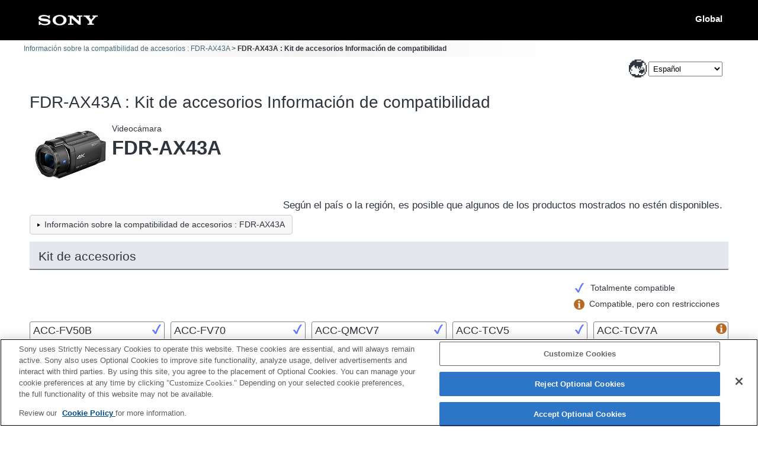

--- FILE ---
content_type: text/html; charset=UTF-8
request_url: https://support.d-imaging.sony.co.jp/www/cscs/accessories/compatibility.php?area=gb&lang=es&mdl=FDR-AX43A&cat=24&loc=es_PA
body_size: 14288
content:

<!doctype html>
<html lang="es">
<head>
<meta charset="UTF-8">
<meta name="viewport" content="width=device-width, initial-scale=1.0">
<meta name="keywords" content="Sony, Support, FDR-AX43A,Kit de accesorios,Información de compatibilidad, Cámara digital con lentes intercambiables α,Accesorios">
<meta name="description" content="Puede comprobar la compatibilidad de los accesorios tales como flashes, tarjetas de memoria, y dispositivos de carga con las cámaras /videocámaras digitales de Sony.">
<meta http-equiv="X-UA-Compatible" content="IE=edge">
<title>FDR-AX43A : Kit de accesorios Información de compatibilidad</title>
<!-- d-imaging.sony.co.jp に対する OneTrust Cookie 同意通知の始点 -->
<script type="text/javascript" src="https://cdn.cookielaw.org/consent/d5d0bcbd-5cc7-4b43-b8eb-7dc234591e6d/OtAutoBlock.js" ></script>
<script src="https://cdn.cookielaw.org/consent/d5d0bcbd-5cc7-4b43-b8eb-7dc234591e6d/otSDKStub.js"  type="text/javascript" charset="UTF-8" data-domain-script="d5d0bcbd-5cc7-4b43-b8eb-7dc234591e6d" ></script>
<script type="text/javascript">
function OptanonWrapper() { }
</script>
<!-- d-imaging.sony.co.jp に対する OneTrust Cookie 同意通知の終点 -->
<link rel="stylesheet" media="all" type="text/css" href="./css/common.css?ver=20260131-0853">
<link rel="stylesheet" media="all" type="text/css" href="../common/css/select_language.css">
<link rel="stylesheet" media="all" type="text/css" href="./css/font_global.css">
<link rel="stylesheet" media="all" type="text/css" href="./css/tile.css?ver=20260131-0853">
<link rel="stylesheet" media="all" type="text/css" href="./css/detail.css?ver=20260131-0853">
<link rel="shortcut icon" href="./image/icn_favicon.ico">
<script src="../common/js/common_func.js"></script>
<link rel="stylesheet" media="all" type="text/css" href="../common/css/lens_selector.css">
<link rel="stylesheet" media="all" type="text/css" href="../common/css/navibot.css">
<link rel="stylesheet" media="all" type="text/css" href="./css/filter.css">
<link rel="canonical" href="https://support.d-imaging.sony.co.jp/www/cscs/accessories/compatibility.php?area=gb&lang=es&mdl=FDR-AX43A&cat=24" />
<script src="/share/js/jquery.min.js"></script>
<script src="../common/js/c_link.js" type="text/javascript"></script>
<script src="../common/js/naviBot.js" type="text/javascript"></script>
<script src="https://assets.adobedtm.com/fd726ea3e9a7/d5e7f957a30f/launch-757c9e128c6b.min.js" async></script>
<script src="/support/enquete/sbi_kuchikomi.js"></script>
<script src="js/detail.js"></script>
<script>

var lang = "es";
var lang_ID  = "6";
var area = "gb";
var area_ID = "10";
var cate_ID = "4";
var model = "FDR-AX43A";
var product_ID = "7583";
var rel_cate_ID = "24";

$(document).ready(function(){


	var userAgent = window.navigator.userAgent.toLowerCase();
	var appVersion = window.navigator.appVersion.toLowerCase();
	var default_val = "Introduce el nombre del producto";
    let before_modal;

	if(model != "" && rel_cate_ID != ""){
		showLoading();
		$(".cp_product").on("error", function(){
			$(this).attr({
				src:"./image/no_image.png",
				alt:"No Image"
			});
		});
		hideLoading();
		if(rel_cate_ID == 22){
			var sup_len = $(".supplying").length;
			if(sup_len == 0){
				$("#logo_sample").empty();
				$("#logo_sample").append("<p>*&nbsp;Esta cámara no se puede utilizar mientras se carga</p>");
			}
		}
	}

	$(document).on("click",".compatible_product",function(){
        var rel_product = $(this).attr("id");
        if ($(this).hasClass("three_points")) {
						location.href = "./compatibility.php?area=gb&lang=es&mdl=FDR-AX43A&cat=24&loc=es_PA&rel_mdl=" + rel_product;			return false;
		} else if((product_ID === "3136" || product_ID === "3137") && (rel_cate_ID  == 3 || rel_cate_ID  == 49 || rel_cate_ID  == 18)) {
						location.href = "./compatibility.php?area=gb&lang=es&mdl=" + rel_product + "&cat=8&loc=es_PA&rel_mdl=FDR-AX43A";			return false;
		}

		showLoading();
		let rel_prdct = $(this).attr("id");
		$(this).parents(".tile_col").append('<div id="detail" class="detail_dialog" role="dialog" aria-label="FDR-AX43A - ' + rel_prdct + ' Información de compatibilidad" aria-modal="true"></div>');
		$("#detail").load($(this).attr("href") + " #loading_cnt", function() {
            before_modal = $(":focus");
            $('body').css('overflow', 'hidden');
			$("img.detail_sample_photo").on("error", function(){
				$("div.detail_sample_photo").empty();
			});
			$("#cover").addClass("cover_cursor");
			$("#loading_img").fadeOut(100);
			$("#detail").fadeIn(300,function(){ $('.detail_close').focus(); });
			mount_adapter_act();
            product_notes_focus();
            adapter_notes_focus();
			$("#cover").click(function(){ hideDetail(); });
			$(".detail_close").click(function(){ hideDetail(); });
            $('#detail').keydown(function(event) {focusControll($(this), event);});
			link_func();
            c_linkDetail('detailOpen', model, rel_product, area, lang);
		});
		return false;
	});

	$("#pagetop").hide();
	$(window).scroll(function(){
		if($(this).scrollTop() > 100){
			$("#pagetop").fadeIn();
		}else{
			$("#pagetop").fadeOut();
		}
	});
	$("#pagetop").click(function(e){
		e.preventDefault();
		$("html,body").animate({scrollTop: 0}, 300, "swing");
		return false;
	});

	function showLoading(){
		$("#cover, #loading_img").css("display","block");
	}

	function hideLoading(){
		if(appVersion.indexOf("msie 8.") != -1) {
			$("#loading_img, #cover").css("display","none");
		}else{
			$("#loading_img").fadeOut(300).unbind();
			$("#cover").fadeOut(500).unbind();
		}
	}

	function hideDetail(){
        $('body').css('overflow', 'auto');
		if(appVersion.indexOf("msie 8.") != -1) {
			$("#cover").css("display","none");
		}else{
			$(".detail_dialog").remove();
			$("#cover").fadeOut(500).removeClass("cover_cursor").unbind();
		}
        before_modal.focus();
	}
    function focusControll(elm, evnt){
        let focus_elm = elm.find('a, button, [tabindex="0"]');
        let first_elm = focus_elm[0];
        let last_elm = focus_elm[focus_elm.length - 1];
        let tab_key_down = ( 9 === evnt.keyCode );
        let shift_key_down = evnt.shiftKey;
        if ( ! shift_key_down && tab_key_down && last_elm === document.activeElement ) {
            evnt.preventDefault();
            first_elm.focus();
        }
        if ( shift_key_down && tab_key_down && first_elm === document.activeElement ) {
            evnt.preventDefault();
            last_elm.focus();
        }
    }

});
</script>
</head>

<body>

<!-- begin header -->
<header>
	<div id="tmpl_header_wrapper">
		<div id="tmpl_header">
			<h1 id="tmpl_SonyLogo"> <img alt="SONY" src="./image/h1_sonylogo_x2.gif"> </h1>
			<div id="tmpl_siteLogo">Global</div>
		</div>
	</div>
</header>
<!-- end header -->

<!-- begin breadcrumbs -->
<nav class="breadcrumbs" aria-label="breadcrumb">
	<ol class="breadcrumbs-inner">
		<li><a href="./?area=gb&lang=es&mdl=FDR-AX43A&loc=es_PA">Información sobre la compatibilidad de accesorios : FDR-AX43A</a></li>
		<li>FDR-AX43A : Kit de accesorios Información de compatibilidad</li>
	</ol>
</nav>
<!-- end breadcrumbs -->

<main>
<!-- begin page_header -->
<div id="page_header" class="container">
	<div id="page_header_inner" class="row">
		<p class="area_select_language"><label for="select_lang_2096263674"><span>Select Language</span></label><select id="select_lang_2096263674" class="c_link select_lang" data-c_link="cs_slct_lang" name="select_lang" aria-label="Select Language"><option value="" selected="selected" lang="en">Select Language</option><option value="jp" lang="ja">日本語</option><option value="en" lang="en">English</option><option value="fr" lang="fr">Français</option><option value="de" lang="de">Deutsch</option><option value="it" lang="it">Italiano</option><option value="es" lang="es">Español</option><option value="pt" lang="pt">Português</option><option value="da" lang="da">Dansk</option><option value="nl" lang="nl">Nederlands</option><option value="pl" lang="pl">Polski</option><option value="ru" lang="ru">Русский</option><option value="sv" lang="sv">Svenska</option><option value="tr" lang="tr">Türkçe</option><option value="cs" lang="zh-CN">简体中文</option><option value="ct" lang="zh-TW">繁體中文</option><option value="ko" lang="ko">한국어</option><option value="th" lang="th">ไทย</option><option value="vi" lang="vi">Tiếng Việt</option></select></p>

<script type="text/javascript">
(function() {
  $(".select_lang option").each(function() {
    if ( $(this).val() == "es" ) {
      $(this).attr("selected", "selected");
    }
  });
})();
var cs_slct_param = { current_area: "gb", current_lang: "es", };
$(".select_lang").change(
  function() {
  if ($(this).value != "") {    location.replace("?area=gb&lang=" + $(this).val() + "&cs_ref=slct_lang&mdl=FDR-AX43A&cat=24&loc=es_PA");
  }
  }
);
</script>
		<h1 class="col">FDR-AX43A : Kit de accesorios Información de compatibilidad</h1>
		<!-- begin image_area -->
		<div id="image_area">
		<h2 class="target_product_title"><span><span class="title_text"><span class='cate_name'>Videocámara</span><span class='model_name'>FDR-AX43A</span></span><img class="target_product_image" src="../common/product_image/middle/FDR-AX43A.jpg" alt=""></span></h2>		</div>
		<!-- end image_area -->
		<p class="disclaimer">Según el país o la región, es posible que algunos de los productos mostrados no estén disponibles.</p>		<div id="select_model" class="col clear"> <a href="./?area=gb&lang=es&mdl=FDR-AX43A&loc=es_PA&loc=es_PA" class="btn"><span class="content">Información sobre la compatibilidad de accesorios : FDR-AX43A</span></a></div>
					</div>
</div>
<!-- end page_header -->

<!-- begin tile_wrapper -->
<div id="tile_wrapper" class="container compatibility">
<h3 class='mount_type'>Kit de accesorios</h3><div class='notes_wrapper clearfix'><div id='logo_sample'> <span><img class='cp_compati_sample_img' src='./image/full_comp.png' alt=''>Totalmente compatible</span><span><img class='cp_compati_sample_img' src='./image/restrict_comp.png' alt=''>Compatible, pero con restricciones</span></div></div><div class='tile_container'>
<ul class='products_list'>
<li class='tile_col'><a href='./detail.php?value1=FDR-AX43A&value2=ACC-FV50B&area=gb&lang=es&loc=es_PA' class='compatible_product' id='ACC-FV50B' data-rel-id='6189'><div class='cp_product_title'>ACC-FV50B</div><div class='cp_product_sub_title'>&nbsp;</div><img class='cp_compati_img' src='./image/full_comp.png' alt='Fully Compatible'><div class='cp_product_image'> <img class='cp_product' src='../common/product_image/middle/ACC-FV50B.jpg' alt=''> </div><div class='logo'></div><p class='detail_str'><span>Informac. detallada</span></p></a></li><li class='tile_col'><a href='./detail.php?value1=FDR-AX43A&value2=ACC-FV70&area=gb&lang=es&loc=es_PA' class='compatible_product' id='ACC-FV70' data-rel-id='6187'><div class='cp_product_title'>ACC-FV70</div><div class='cp_product_sub_title'>&nbsp;</div><img class='cp_compati_img' src='./image/full_comp.png' alt='Fully Compatible'><div class='cp_product_image'> <img class='cp_product' src='../common/product_image/middle/ACC-FV70.jpg' alt=''> </div><div class='logo'></div><p class='detail_str'><span>Informac. detallada</span></p></a></li><li class='tile_col'><a href='./detail.php?value1=FDR-AX43A&value2=ACC-QMCV7&area=gb&lang=es&loc=es_PA' class='compatible_product' id='ACC-QMCV7' data-rel-id='6101'><div class='cp_product_title'>ACC-QMCV7</div><div class='cp_product_sub_title'>&nbsp;</div><img class='cp_compati_img' src='./image/full_comp.png' alt='Fully Compatible'><div class='cp_product_image'> <img class='cp_product' src='../common/product_image/middle/ACC-QMCV7.jpg' alt=''> </div><div class='logo'></div><p class='detail_str'><span>Informac. detallada</span></p></a></li><li class='tile_col'><a href='./detail.php?value1=FDR-AX43A&value2=ACC-TCV5&area=gb&lang=es&loc=es_PA' class='compatible_product' id='ACC-TCV5' data-rel-id='5948'><div class='cp_product_title'>ACC-TCV5</div><div class='cp_product_sub_title'>&nbsp;</div><img class='cp_compati_img' src='./image/full_comp.png' alt='Fully Compatible'><div class='cp_product_image'> <img class='cp_product' src='../common/product_image/middle/ACC-TCV5.jpg' alt=''> </div><div class='logo'></div><p class='detail_str'><span>Informac. detallada</span></p></a></li><li class='tile_col'><a href='./detail.php?value1=FDR-AX43A&value2=ACC-TCV7A&area=gb&lang=es&loc=es_PA' class='compatible_product' id='ACC-TCV7A' data-rel-id='5949'><div class='cp_product_title'>ACC-TCV7A</div><div class='cp_product_sub_title'>&nbsp;</div><img class='cp_compati_img' src='./image/restrict_comp.png' alt='Compatible with restrictions'><div class='cp_product_image'> <img class='cp_product' src='../common/product_image/middle/ACC-TCV7A.jpg' alt=''> </div><div class='logo'></div><p class='detail_str'><span>Informac. detallada</span></p></a></li></ul></div></div>
<!-- end tile_wrapper -->

<!-- begin enquete area -->
	
<div class="rating-area"><div id="sbi_comment1"></div></div>
<script src="/support/enquete/sbi_kuchikomi.js"></script>

<script>
sbiComment("","","", "", "lang_es");
</script>




<!-- end enquete area -->

<!-- begin navibot -->
<!-- end  navibot -->
<p id="pagetop"><a href="#page_header"><img src="./image/btn_pagetop.png" alt="pagetop"></a></p>

</main>

<!-- begin footer -->
<footer>
	<div id="tmpl_footer_wrapper">
		<div class="tmpl_font_normal" id="tmpl_footer">
			<nav>
				<ul>
										<li id="tmpl_termsOfUse"> <a href="https://www.sony.net/copyright/" target="_blank">Terms of Use</a> </li>
					<li id="tmpl_about"> <a href="https://www.sony.net/SonyInfo/SupportAll/" target="_blank">Contact Us</a> </li>
					<li> <a href="https://support.d-imaging.sony.co.jp/cookie-policy/index.html" target="_blank">Cookie Policy</a> </li>
									</ul>
				<div id="tmpl_copyright">Copyright 2026 Sony Corporation</div>
			</nav>
		</div>
	</div>
</footer>
<!-- end footer -->


<div id="cover"></div>
<div id="loading_img"><img src="./image/loading.gif" alt="loading"></div>
</body>
</html>
